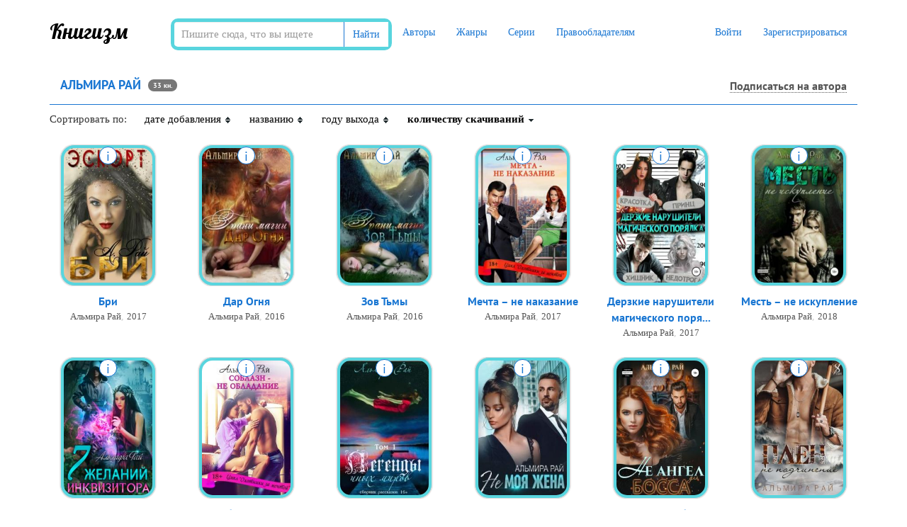

--- FILE ---
content_type: text/html; charset=UTF-8
request_url: https://knigism.online/a/680
body_size: 16197
content:
<!DOCTYPE html>
<html lang="ru">
    <head>
        <meta charset="utf-8">
        <meta http-equiv="X-UA-Compatible" content="IE=edge">
        <meta name="viewport" content="width=device-width, initial-scale=1">
                <title>Скачать книги Альмира Рай (fb2)</title>
        <meta name="description" content="Скачать книги Альмира Рай в формате fb2 бесплатно и без регистрации • Сортировка по количеству скачиваний ⇣" />
                <meta name="robots" content="all" />
                <link rel="alternate" type="application/rss+xml" title="RSS" href="https://knigism.online/rss.xml" />
        <link rel="apple-touch-icon" sizes="180x180" href="/images/apple-touch-icon.png">
        <link rel="icon" type="image/png" sizes="32x32" href="/images/favicon-32x32.png">
        <link rel="icon" type="image/png" sizes="16x16" href="/images/favicon-16x16.png">
        <link rel="manifest" href="/manifest.json">
        <link rel="mask-icon" href="/images/safari-pinned-tab.svg" color="#5bbad5">
        <meta name="theme-color" content="#ffffff">
        <link rel="stylesheet" href="/css/app.css?id=99e96f49e08c44ff707a">
                <meta name="_token" content="Pof1x0zwxNtzDJuH7gWkY2sMir9VnlYaannd1wAX" />
        <noindex>
<!-- Google tag (gtag.js) -->
<script src="https://www.googletagmanager.com/gtag/js?id=G-494FHCLF28"></script>
<script>
  window.dataLayer = window.dataLayer || [];
  function gtag(){dataLayer.push(arguments);}
  gtag('js', new Date());

  gtag('config', 'G-494FHCLF28');
</script>
<!--LiveInternet counter--><a href="https://www.liveinternet.ru/click"
target="_blank"><img id="licnt9E36" width="0" height="0" style="border:0" 
title="LiveInternet: показано число посетителей за сегодня"
src="[data-uri]"
alt=""/></a><script>(function(d,s){d.getElementById("licnt9E36").src=
"https://counter.yadro.ru/hit?t26.6;r"+escape(d.referrer)+
((typeof(s)=="undefined")?"":";s"+s.width+"*"+s.height+"*"+
(s.colorDepth?s.colorDepth:s.pixelDepth))+";u"+escape(d.URL)+
";h"+escape(d.title.substring(0,150))+";"+Math.random()})
(document,screen)</script><!--/LiveInternet-->
<!-- Yandex.Metrika counter -->
<script type="text/javascript" >
    (function(m,e,t,r,i,k,a){m[i]=m[i]||function(){(m[i].a=m[i].a||[]).push(arguments)};
        m[i].l=1*new Date();k=e.createElement(t),a=e.getElementsByTagName(t)[0],k.async=1,k.src=r,a.parentNode.insertBefore(k,a)})
    (window, document, "script", "https://mc.yandex.ru/metrika/tag.js", "ym");

    ym(78867810, "init", {
        clickmap:true,
        trackLinks:true,
        accurateTrackBounce:true,
        webvisor:true
    });
</script>
<noscript><div><img src="https://mc.yandex.ru/watch/78867810" style="position:absolute; left:-9999px;" alt="" /></div></noscript>
</noindex>        		<style>
            .phpdebugbar{
                display: none !important;
            }
            .new-pag{
                display: -webkit-box;
                display: -ms-flexbox;
                display: flex;
                -webkit-box-pack: center;
                -ms-flex-pack: center;
                justify-content: center;
            }
            .super-media{
                display: -webkit-box;
                display: -ms-flexbox;
                display: flex;
                -webkit-box-pack: center;
                -ms-flex-pack: center;
                justify-content: center;
            }
            .super-media div{
                min-width: 100px;
            }
            .super-media .media-body{
                margin-left: 30px;
            }
            .reader__np-btn{
                cursor: pointer;
                font-size: 12px;
                font-size: 1.2rem;
                text-decoration: none;
                border-radius: 2px;
                color: #555;
                padding: 8px 10px 8px 10px;
                background: #e7e6e4 url([data-uri]…P///+BmIGJAUQz/IfyYfgf0/9/aPz//zEwAwMDnCYSAwQYAMJKNe0AxWUDAAAAAElFTkSuQmCC) repeat-x;
                display: inline-block;
                border: 1px solid #5f626a;
                text-shadow: 0 0 2px #fff;
                margin: 0 3px 1px 0;
                font-family: Roboto,Trebuchet MS,Tahoma,Verdana,Arial,sans-serif;
            }

            .reader__np-btn:hover{
                background: #db6974;
                color: #fff;
                text-decoration: none;
                text-shadow: unset;
            }

            .reader__pagination__bar{
                display: -webkit-box;
                display: -ms-flexbox;
                display: flex;
                list-style-type: none;
            }

            .reader__page-item a{
                padding: 4px 8px 3px 8px;
                text-decoration: none;
                margin: 5px 3px 3px 0;
                border-radius: 2px;
                text-align: center;
                text-shadow: #f5f5f5 1px 1px;
                color: #555;
                font-size: 1.8rem;
                font-family: Roboto,Trebuchet MS,Tahoma,Verdana,Arial,sans-serif;
            }
            .reader__page-item.active a{
                background-color: #db6974;
                color: #fff !important;
                text-shadow: unset;
            }
            
            .navbar {
                background: #fff !important;
            }

            .reader__pageinput-input {
                border: 1px solid #999;
                padding: 3px 10px;
                border-radius: 10px;
                background: transparent none repeat scroll 0 0;
                background-color: #fff;
                max-width: 59px;
                font-size: 1.8rem !important;
                text-align: center;
                margin: 0;
                margin-bottom: 7px;
            }
            .new-pag {
                display: -webkit-box;
                display: -ms-flexbox;
                display: flex;
                justify-content: center;
                align-items: center;
                margin-top: 10px;
            }
            .reader__pageinput-input-btn {
                font-size: 1.8rem;
                padding-left: 7px;
                cursor: pointer;
                outline: none;
                border: none;
                background: transparent;
            }

            .newbtn-area{
            display: -webkit-box;
            display: -ms-flexbox;
            display: flex;
            -webkit-box-align: center;
                -ms-flex-align: center;
                    align-items: center;
            font-family: PT Sans,tahoma!important;
            font-size: 14px;
            margin-right: 78px;
        }
        .newbtn-area:hover{
            text-decoration: none !important;
            color: #1976d2;
        }
        .overeyebtn-class{
            display: flex;
        }
        @media  screen and (max-width: 630px) { 
            .overeyebtn-class{
                -webkit-box-orient: vertical !important;-webkit-box-direction: normal !important;-ms-flex-direction: column !important;flex-direction: column !important;
            }
            .newbtn-area{
                margin-bottom: 10px;
            }
         }
         
         .liter-text__area{
            font-size: 1.2rem;
            color: #909090;
            margin-bottom: 10px;
         }
         .liter-text__area-red{
            font-size: 1.2rem;
            color: #ff3333;
         }
		 .liter-text__area-grey{
            font-size: 1.2rem;
            color: #333;
         }
         
        .newbtn-area img{
            margin-right: 10px;
        }
        .eye-btn_area:hover .eye-btn_second{
            color: #0071bc; 
            background-color: #fff;
        }

        .eye-btn_area:hover .eye-btn_second__popular{
            color: #0071bc;
            background-color: #fff;
        }

        .eye-btn_area:hover{
            text-decoration: none !important;
        }
        .eye-btn_first{
            background-color: #1976d2;
            border-top-left-radius: 5px;
            border-bottom-left-radius: 5px;
            width: 40px;
            height: 40px;
            border-right: 1px solid #015f9e;
            display: -webkit-box;
            display: -ms-flexbox;
            display: flex;
            -webkit-box-pack: center;
                -ms-flex-pack: center;
                    justify-content: center;
            -webkit-box-align: center;
                -ms-flex-align: center;
                    align-items: center;
            border-top: 1px solid #1976d2;
            border-bottom: 1px solid #1976d2;
        }
        .eye-btn_first__popular{
            background-color: #1976d2;
            border-top-left-radius: 5px;
            border-bottom-left-radius: 5px;
            width: 50px;
            height: 40px;
            border-right: 1px solid #015f9e;
            display: -webkit-box;
            display: -ms-flexbox;
            display: flex;
            -webkit-box-pack: center;
                -ms-flex-pack: center;
                    justify-content: center;
            -webkit-box-align: center;
                -ms-flex-align: center;
                    align-items: center;
            border-top: 1px solid #1976d2;
            border-bottom: 1px solid #1976d2;
        }

        .eye-btn_second{
            background-color: #1976d2;
            border-top-right-radius: 5px;
            border-bottom-right-radius: 5px;
            border: 1px solid #1976d2;
            width: 180px;
            height: 40px;
            border-right: 1px solid #137d13;
            display: -webkit-box;
            display: -ms-flexbox;
            display: flex;
            text-decoration: none;
            -webkit-box-pack: center;
                -ms-flex-pack: center;
                    justify-content: center;
            -webkit-box-align: center;
                -ms-flex-align: center;
                    align-items: center;
            /* color: #1f991f; */
            color: #fff;
            
            font-family: PT Sans,tahoma!important;
            font-size: 14px;
        }

        .eye-btn_second__popular{
            background-color: #1976d2;
            border-top-right-radius: 5px;
            border-bottom-right-radius: 5px;
            border: 1px solid #1976d2;
            width: 100%;
            height: 40px;
            border-right: 1px solid #1976d2;
            display: -webkit-box;
            display: -ms-flexbox;
            display: flex;
            text-decoration: none;
            -webkit-box-pack: center;
                -ms-flex-pack: center;
                    justify-content: center;
            -webkit-box-align: center;
                -ms-flex-align: center;
                    align-items: center;
            /* color: #1f991f; */
            color: #fff;
            
            font-family: PT Sans,tahoma!important;
            font-size: 14px;
        }

        .eye-btn_second span{
            text-decoration: none;
        }
        .eye-btn_area{
            display: -webkit-box;
            display: -ms-flexbox;
            display: flex;
        }
            
        </style>
        <script type="text/javascript" src="https://knigism.online/js/sticky-sidebar.min.js"></script>
    </head>
    <div class="only-desktop">

    </div>
    <body class="page-home">
        <div id="app">
            <nav class="navbar navbar-top">
    <div class="container">
        <div class="navbar-header">
            <button type="button" class="navbar-toggle collapsed" data-toggle="collapse" data-target="#app-navbar-collapse">
                <span class="sr-only">Меню</span>
                <span class="icon-bar"></span>
                <span class="icon-bar"></span>
                <span class="icon-bar"></span>
            </button>

            <div class="logo-container">
                <a class="logo" title="Книгизм - библиотека fb2 книг" href="https://knigism.online" rel="home">Книгизм</a>
            </div>
        </div>
		<form method="get" action="/" class="main-search navbar-form navbar-left">
                    <div class="form-group">
                        <div class="input-group">
                            <input type="text" class="form-control" name="q" autocomplete="off" placeholder="Пишите сюда, что вы ищете" value="">
                            <span class="input-group-btn">
                            <button type="submit" class="btn btn-default">Найти</button>
                        </span>
                        </div>	
                    </div>
                </form>
        <div class="collapse navbar-collapse" id="app-navbar-collapse">
            <ul class="nav navbar-nav">
                <li ><a href="https://knigism.online/authors">Авторы</a></li>
                <li ><a href="https://knigism.online/genres">Жанры</a></li>
                <li ><a href="https://knigism.online/series">Серии</a></li>
                <li ><a href="https://knigism.online/page/right-holders">Правообладателям</a></li>
            </ul>
            <ul class="nav navbar-nav navbar-right">
				
                                    <li><a href="https://knigism.online/login" rel= "noindex nofollow">Войти</a></li>
                    <li><a href="https://knigism.online/register" rel= "noindex nofollow">Зарегистрироваться</a></li>
				
                            </ul>
        </div>
    </div>
</nav>
    <div class="container">
<!-- Yandex.RTB R-A-2310745-11 -->
<div id="yandex_rtb_R-A-2310745-11"></div>
<script>window.yaContextCb.push(()=>{
  Ya.Context.AdvManager.render({
    renderTo: 'yandex_rtb_R-A-2310745-11',
    blockId: 'R-A-2310745-11'
  })
})</script>
</div>

            <div class="container main">
                            
                <div class="row grid ">
        
        <div class="col-lg-12">
            <div class="header">
                <h1>Альмира Рай</h1>
                <span class="badge books-number">33 кн.</span>
                                                            <noindex><a href="https://knigism.online/login" class="author-follow-control" title="Подписаться на автора" rel="nofollow"><i class="fa fa-star-o hidden-lg"></i><span class="hidden-sm hidden-xs">Подписаться на автора</span></a></noindex>
                                                                    </div>
        </div>
                <div class="row">
            <div class="col-sm-12 sorting">
                <div>Сортировать по:</div>
                <div >
                                        <a title="Сортировать книги по дате добавления" href="https://knigism.online/a/680?order_type=ASC&order_field=date">
                        дате добавления
                        <div class="dir">
                            <img src="/images/tbl_sort_bg.gif">
                        </div>
                    </a>
                </div>
                <div >
                                        <a title="Сортировать книги по названию" href="https://knigism.online/a/680?order_type=ASC&order_field=title">
                        названию
                        <div class="dir">
                            <img src="/images/tbl_sort_bg.gif">
                        </div>
                    </a>
                </div>
                <div >
                                        <a title="Сортировать книги по году выхода" href="https://knigism.online/a/680?order_type=ASC&order_field=year">
                        году выхода
                        <div class="dir">
                            <img src="/images/tbl_sort_bg.gif">
                        </div>
                    </a>
                </div>
                <div class="active">
                                        <a title="Сортировать книги по количеству скачиваний" href="https://knigism.online/a/680?order_type=ASC&order_field=downloads">
                        количеству скачиваний
                        <div class="dir">
                            <img src="/images/tbl_sort_asc.gif">
                        </div>
                    </a>
                </div>
            </div>
        </div>
                                <div class="col-lg-2 col-sm-3 col-ms-4 col-xs-6 item text-center">
            <div class="cover-container">
    <a class="download" id="link-303097" href="https://knigism.online/view/303097" title="Скачать Бри">
        <img class="cover img-thumbnail " data-original="https://knigism.online/covers/e3/18/303097_200x300.jpg" src="https://knigism.online/covers/e3/18/303097_200x300.jpg" title="Бри" alt="Бри" style="display: inline;">
    </a>
    <div class="info hidden-xs" data-id="303097">i</div>
</div>

<a class="book-link" href="https://knigism.online/view/303097" title="Бри">Бри</a>

    <div class="object-information text-center">
        <a title="Книги Альмира Рай" href="https://knigism.online/a/680">Альмира Рай</a>, <a href="https://knigism.online/y/2017" title="Скачать книги 2017 года">2017</a>
    </div>
<div class="hidden" id="description-303097">
<div style="display: flex; flex-direction: column;">
        <div class="object-popup-title">
            <a href="/view/303097" title="Бри">Бри</a>
        </div>
</div>

    <div class="object-popup-content">
        <div class="object-popup-left">
            <div class="popup-inner">
                <div class="object-popup-description">
                     Брианна Круз привыкла попадать в неприятности. Многие назовут ее отчаянной, другие — глупой. А как еще выжить на Турине, не имея дома и семьи? Жить по правилам или постоянно нарушать их — тонкая грань. И однажды она ее перешагнула. Но вместо наказания ей выпал шанс стать одной из избранных — попасть в элитную спецкоманду особого реагирования Турины — Э.С.К.О.Р.Т. Теперь Брианне нужно доказать, что она способна на большее. Себе. Всем остальным. И ему… командиру подготовительной группы.  Бри....
                </div>
                <table class="object-popup-info">
                    <tr><td>Автор</td><td><a title="Книги Альмира Рай" href="https://knigism.online/a/680">Альмира Рай</a></td></tr>                    <tr><td>Жанр</td><td><a href="https://knigism.online/g/8" title="Книги жанра Социально-психологическая фантастика">Социально-психологическая фантастика</a>, <a href="https://knigism.online/g/10" title="Книги жанра Современные любовные романы">Современные любовные романы</a>, <a href="https://knigism.online/g/107" title="Книги жанра Остросюжетные любовные романы">Остросюжетные любовные романы</a></td></tr>                    <tr><td>Год</td><td><a href="/y/2017" title="Книги 2017 года">2017</a></td></tr>                </table>
            </div>
        </div>
    </div>
</div>
        </div>
                        <div class="col-lg-2 col-sm-3 col-ms-4 col-xs-6 item text-center">
            <div class="cover-container">
    <a class="download" id="link-12929" href="https://knigism.online/view/12929" title="Скачать Дар Огня">
        <img class="cover img-thumbnail " data-original="https://knigism.online/covers/0a/c2/12929_200x300.jpg" src="https://knigism.online/covers/0a/c2/12929_200x300.jpg" title="Дар Огня" alt="Дар Огня" style="display: inline;">
    </a>
    <div class="info hidden-xs" data-id="12929">i</div>
</div>

<a class="book-link" href="https://knigism.online/view/12929" title="Дар Огня">Дар Огня</a>

    <div class="object-information text-center">
        <a title="Книги Альмира Рай" href="https://knigism.online/a/680">Альмира Рай</a>, <a href="https://knigism.online/y/2016" title="Скачать книги 2016 года">2016</a>
    </div>
<div class="hidden" id="description-12929">
<div style="display: flex; flex-direction: column;">
        <div class="object-popup-title">
            <a href="/view/12929" title="Дар Огня">Дар Огня</a>
        </div>
</div>

    <div class="object-popup-content">
        <div class="object-popup-left">
            <div class="popup-inner">
                <div class="object-popup-description">
                     Не скажу, что в моем мире плохо жилось. Ну да, мне почти тридцать, детей нет, работа низкооплачиваемая, живу с ворчливой мамой, потому что замуж никто не берет. Но я ведь оптимистка! Так что нет, на судьбу жаловаться не буду. Даже после того, как, нырнув в озеро, очутилась черт знает где. Даже тогда, когда тот самый черт подсказал, что я в каком-то Огненном королевстве. Даже сейчас, когда меня ведут к какому-то королю Фатулу. Зачем ведут? Ой! Кажется, пора паниковать!  Вторая книга серии «Грани...
                </div>
                <table class="object-popup-info">
                    <tr><td>Автор</td><td><a title="Книги Альмира Рай" href="https://knigism.online/a/680">Альмира Рай</a></td></tr>                    <tr><td>Жанр</td><td><a href="https://knigism.online/g/2" title="Книги жанра Любовное фэнтези">Любовное фэнтези</a>, <a href="https://knigism.online/g/23" title="Книги жанра Самиздат, сетевая литература">Самиздат, сетевая литература</a></td></tr>                    <tr><td>Год</td><td><a href="/y/2016" title="Книги 2016 года">2016</a></td></tr>                </table>
            </div>
        </div>
    </div>
</div>
        </div>
                        <div class="col-lg-2 col-sm-3 col-ms-4 col-xs-6 item text-center">
            <div class="cover-container">
    <a class="download" id="link-13925" href="https://knigism.online/view/13925" title="Скачать Зов Тьмы">
        <img class="cover img-thumbnail " data-original="https://knigism.online/covers/e7/f9/13925_200x300.jpg" src="https://knigism.online/covers/e7/f9/13925_200x300.jpg" title="Зов Тьмы" alt="Зов Тьмы" style="display: inline;">
    </a>
    <div class="info hidden-xs" data-id="13925">i</div>
</div>

<a class="book-link" href="https://knigism.online/view/13925" title="Зов Тьмы">Зов Тьмы</a>

    <div class="object-information text-center">
        <a title="Книги Альмира Рай" href="https://knigism.online/a/680">Альмира Рай</a>, <a href="https://knigism.online/y/2016" title="Скачать книги 2016 года">2016</a>
    </div>
<div class="hidden" id="description-13925">
<div style="display: flex; flex-direction: column;">
        <div class="object-popup-title">
            <a href="/view/13925" title="Зов Тьмы">Зов Тьмы</a>
        </div>
</div>

    <div class="object-popup-content">
        <div class="object-popup-left">
            <div class="popup-inner">
                <div class="object-popup-description">
                     Я всегда чувствовала себя одинокой и никому не нужной. Всего в семнадцать познала горечь потери близких и не видела радужных перспектив в будущем. Эх, не сиделось мне на месте, приключений захотелось… Вот вы бы шагнули в портал, ведущий в другой мир? Мало того, что там живут самые необычные существа, есть магия, так еще нужно было влипнуть в историю с древним артефактом. А захотели бы вы вернуться обратно? Я — нет. Да, здесь опасности, враги и полно тайн. Но и награда достойная: новый дом,...
                </div>
                <table class="object-popup-info">
                    <tr><td>Автор</td><td><a title="Книги Альмира Рай" href="https://knigism.online/a/680">Альмира Рай</a></td></tr>                    <tr><td>Жанр</td><td><a href="https://knigism.online/g/2" title="Книги жанра Любовное фэнтези">Любовное фэнтези</a>, <a href="https://knigism.online/g/11" title="Книги жанра Альтернативная история, попаданцы">Альтернативная история, попаданцы</a>, <a href="https://knigism.online/g/23" title="Книги жанра Самиздат, сетевая литература">Самиздат, сетевая литература</a></td></tr>                    <tr><td>Год</td><td><a href="/y/2016" title="Книги 2016 года">2016</a></td></tr>                </table>
            </div>
        </div>
    </div>
</div>
        </div>
                        <div class="col-lg-2 col-sm-3 col-ms-4 col-xs-6 item text-center">
            <div class="cover-container">
    <a class="download" id="link-288719" href="https://knigism.online/view/288719" title="Скачать Мечта – не наказание">
        <img class="cover img-thumbnail " data-original="https://knigism.online/covers/36/95/288719_200x300.jpg" src="https://knigism.online/covers/36/95/288719_200x300.jpg" title="Мечта – не наказание" alt="Мечта – не наказание" style="display: inline;">
    </a>
    <div class="info hidden-xs" data-id="288719">i</div>
</div>

<a class="book-link" href="https://knigism.online/view/288719" title="Мечта – не наказание">Мечта – не наказание</a>

    <div class="object-information text-center">
        <a title="Книги Альмира Рай" href="https://knigism.online/a/680">Альмира Рай</a>, <a href="https://knigism.online/y/2017" title="Скачать книги 2017 года">2017</a>
    </div>
<div class="hidden" id="description-288719">
<div style="display: flex; flex-direction: column;">
        <div class="object-popup-title">
            <a href="/view/288719" title="Мечта – не наказание">Мечта – не наказание</a>
        </div>
</div>

    <div class="object-popup-content">
        <div class="object-popup-left">
            <div class="popup-inner">
                <div class="object-popup-description">
                     Первое – устройтесь на работу вашей мечты, чтобы не возникло преждевременного желания уволиться. Второе – в первый рабочий день сломайте боссу нос. Примечание: возможны другие варианты крупного вредительства. Третье – прикиньтесь кокеткой, чтобы ослабить его бдительность. Четвертое – когда выполнен пункт третий, и босс дезориентирован, соблазните его в лифте или другом маленьком замкнутом помещении. Не забудьте также пометить рабочий стол в его кабинете. Пятое – закатите боссу скандал, чтобы...
                </div>
                <table class="object-popup-info">
                    <tr><td>Автор</td><td><a title="Книги Альмира Рай" href="https://knigism.online/a/680">Альмира Рай</a></td></tr>                    <tr><td>Жанр</td><td><a href="https://knigism.online/g/2" title="Книги жанра Любовное фэнтези">Любовное фэнтези</a>, <a href="https://knigism.online/g/23" title="Книги жанра Самиздат, сетевая литература">Самиздат, сетевая литература</a></td></tr>                    <tr><td>Год</td><td><a href="/y/2017" title="Книги 2017 года">2017</a></td></tr>                </table>
            </div>
        </div>
    </div>
</div>
        </div>
                        <div class="col-lg-2 col-sm-3 col-ms-4 col-xs-6 item text-center">
            <div class="cover-container">
    <a class="download" id="link-295985" href="https://knigism.online/view/295985" title="Скачать Дерзкие нарушители магического порядка">
        <img class="cover img-thumbnail " data-original="https://knigism.online/covers/77/e5/295985_200x300.jpg" src="https://knigism.online/covers/77/e5/295985_200x300.jpg" title="Дерзкие нарушители магического порядка" alt="Дерзкие нарушители магического порядка" style="display: inline;">
    </a>
    <div class="info hidden-xs" data-id="295985">i</div>
</div>

<a class="book-link" href="https://knigism.online/view/295985" title="Дерзкие нарушители магического порядка">Дерзкие нарушители магического поря...</a>

    <div class="object-information text-center">
        <a title="Книги Альмира Рай" href="https://knigism.online/a/680">Альмира Рай</a>, <a href="https://knigism.online/y/2017" title="Скачать книги 2017 года">2017</a>
    </div>
<div class="hidden" id="description-295985">
<div style="display: flex; flex-direction: column;">
        <div class="object-popup-title">
            <a href="/view/295985" title="Дерзкие нарушители магического порядка">Дерзкие нарушители магического порядка</a>
        </div>
</div>

    <div class="object-popup-content">
        <div class="object-popup-left">
            <div class="popup-inner">
                <div class="object-popup-description">
                     С детства мне твердили, что плохие демоницы попадают в чистилище. Я выросла и решила проверить! А оказавшись в колонии строгого режима, поняла одно — нужно бежать! Смертельные ловушки Заколдованного леса не так страшны, как серые будни среди феечек-дебоширок и драконов-террористов. Здесь и принц демонов, мятежник во втором колене, отбывает срок. Ему, к слову, место вовсе не приглянулось. А когда он план побега разработал, да подкоп организовал, решила я брать его с собой! Уж какие сюрпризы ни...
                </div>
                <table class="object-popup-info">
                    <tr><td>Автор</td><td><a title="Книги Альмира Рай" href="https://knigism.online/a/680">Альмира Рай</a></td></tr>                    <tr><td>Жанр</td><td><a href="https://knigism.online/g/2" title="Книги жанра Любовное фэнтези">Любовное фэнтези</a>, <a href="https://knigism.online/g/36" title="Книги жанра Юмористическая фантастика">Юмористическая фантастика</a>, <a href="https://knigism.online/g/78" title="Книги жанра Приключения">Приключения</a></td></tr>                    <tr><td>Год</td><td><a href="/y/2017" title="Книги 2017 года">2017</a></td></tr>                </table>
            </div>
        </div>
    </div>
</div>
        </div>
                        <div class="col-lg-2 col-sm-3 col-ms-4 col-xs-6 item text-center">
            <div class="cover-container">
    <a class="download" id="link-298288" href="https://knigism.online/view/298288" title="Скачать Месть – не искупление">
        <img class="cover img-thumbnail " data-original="https://knigism.online/covers/fc/ca/298288_200x300.jpg" src="https://knigism.online/covers/fc/ca/298288_200x300.jpg" title="Месть – не искупление" alt="Месть – не искупление" style="display: inline;">
    </a>
    <div class="info hidden-xs" data-id="298288">i</div>
</div>

<a class="book-link" href="https://knigism.online/view/298288" title="Месть – не искупление">Месть – не искупление</a>

    <div class="object-information text-center">
        <a title="Книги Альмира Рай" href="https://knigism.online/a/680">Альмира Рай</a>, <a href="https://knigism.online/y/2018" title="Скачать книги 2018 года">2018</a>
    </div>
<div class="hidden" id="description-298288">
<div style="display: flex; flex-direction: column;">
        <div class="object-popup-title">
            <a href="/view/298288" title="Месть – не искупление">Месть – не искупление</a>
        </div>
</div>

    <div class="object-popup-content">
        <div class="object-popup-left">
            <div class="popup-inner">
                <div class="object-popup-description">
                     Дар ведьмы — божественная сила, посланная в этот мир самой Первозданной. С рождения я храню и почитаю ее, как святыню святынь. Все знают, что Блэр Бенар неприкосновенна, непревзойденна, несокрушима, не… А это еще кто? Что значит — я теперь твоя? Лапы прочь! Какая еще пара? Это я-то? Эй, поставь меня на место. Неприкоснове-е-енная я! Слышь, оборотень? Ты вообще понял, с кем связался? Ах, тебя не волнует? Это ты зря-я-я-я. Я же тебе жизни не дам. Все, это война! Испугался, да? Нет уж! Поздно! Мы,...
                </div>
                <table class="object-popup-info">
                    <tr><td>Автор</td><td><a title="Книги Альмира Рай" href="https://knigism.online/a/680">Альмира Рай</a></td></tr>                    <tr><td>Жанр</td><td><a href="https://knigism.online/g/2" title="Книги жанра Любовное фэнтези">Любовное фэнтези</a>, <a href="https://knigism.online/g/3" title="Книги жанра Фэнтези">Фэнтези</a>, <a href="https://knigism.online/g/4" title="Книги жанра Городское фэнтези">Городское фэнтези</a></td></tr>                    <tr><td>Год</td><td><a href="/y/2018" title="Книги 2018 года">2018</a></td></tr>                </table>
            </div>
        </div>
    </div>
</div>
        </div>
                        <div class="col-lg-2 col-sm-3 col-ms-4 col-xs-6 item text-center">
            <div class="cover-container">
    <a class="download" id="link-995113" href="https://knigism.online/view/995113" title="Скачать Семь желаний инквизитора">
        <img class="cover img-thumbnail " data-original="https://knigism.online/covers/c9/2e/995113_200x300.jpg" src="https://knigism.online/covers/c9/2e/995113_200x300.jpg" title="Семь желаний инквизитора" alt="Семь желаний инквизитора" style="display: inline;">
    </a>
    <div class="info hidden-xs" data-id="995113">i</div>
</div>

<a class="book-link" href="https://knigism.online/view/995113" title="Семь желаний инквизитора">Семь желаний инквизитора</a>

    <div class="object-information text-center">
        <a title="Книги Альмира Рай" href="https://knigism.online/a/680">Альмира Рай</a>, <a href="https://knigism.online/y/2021" title="Скачать книги 2021 года">2021</a>
    </div>
<div class="hidden" id="description-995113">
<div style="display: flex; flex-direction: column;">
        <div class="object-popup-title">
            <a href="/view/995113" title="Семь желаний инквизитора">Семь желаний инквизитора</a>
        </div>
</div>

    <div class="object-popup-content">
        <div class="object-popup-left">
            <div class="popup-inner">
                <div class="object-popup-description">
                    Каждый год в канун Проклятой ночи в месте, где никогда не ступала нога человека, распускается волшебный цветок. Он исполняет семь заветных желаний, и заполучить его мечтают все, хоть и не все верят в существование этого чуда. Верховный инквизитор королевства - верит. Он даже нашел его! Вот только прикоснуться не может, для этого ему нужна избранная ведьма. Ему нужна я.

И пока у него моя семья, я буду играть в эту игру.
                </div>
                <table class="object-popup-info">
                    <tr><td>Автор</td><td><a title="Книги Альмира Рай" href="https://knigism.online/a/680">Альмира Рай</a></td></tr>                    <tr><td>Жанр</td><td><a href="https://knigism.online/g/2" title="Книги жанра Любовное фэнтези">Любовное фэнтези</a>, <a href="https://knigism.online/g/23" title="Книги жанра Самиздат, сетевая литература">Самиздат, сетевая литература</a></td></tr>                    <tr><td>Год</td><td><a href="/y/2021" title="Книги 2021 года">2021</a></td></tr>                </table>
            </div>
        </div>
    </div>
</div>
        </div>
                        <div class="col-lg-2 col-sm-3 col-ms-4 col-xs-6 item text-center">
            <div class="cover-container">
    <a class="download" id="link-185072" href="https://knigism.online/view/185072" title="Скачать Соблазн – не обладание">
        <img class="cover img-thumbnail " data-original="https://knigism.online/covers/2b/7e/185072_200x300.jpg" src="https://knigism.online/covers/2b/7e/185072_200x300.jpg" title="Соблазн – не обладание" alt="Соблазн – не обладание" style="display: inline;">
    </a>
    <div class="info hidden-xs" data-id="185072">i</div>
</div>

<a class="book-link" href="https://knigism.online/view/185072" title="Соблазн – не обладание">Соблазн – не обладание</a>

    <div class="object-information text-center">
        <a title="Книги Альмира Рай" href="https://knigism.online/a/680">Альмира Рай</a>, <a href="https://knigism.online/y/2017" title="Скачать книги 2017 года">2017</a>
    </div>
<div class="hidden" id="description-185072">
<div style="display: flex; flex-direction: column;">
        <div class="object-popup-title">
            <a href="/view/185072" title="Соблазн – не обладание">Соблазн – не обладание</a>
        </div>
</div>

    <div class="object-popup-content">
        <div class="object-popup-left">
            <div class="popup-inner">
                <div class="object-popup-description">
                     Руководство по эксплуатации самого горячего парня универа. Первое — увидев на горизонте горячего парня, бросьте ему вызов своим безразличием. Второе — яростно спорьте с ним при каждой возможности, подогревая его азарт. Третье — уступите горячему парню, позвольте ему вас немножко соблазнить. Четвертое — напроситесь к объекту желания в гости. Как показывает практика, на своей территории субъекты безгранично распущены. Пятое — доведите его до предела, начните сами его соблазнять! Осторожно! В...
                </div>
                <table class="object-popup-info">
                    <tr><td>Автор</td><td><a title="Книги Альмира Рай" href="https://knigism.online/a/680">Альмира Рай</a></td></tr>                    <tr><td>Жанр</td><td><a href="https://knigism.online/g/2" title="Книги жанра Любовное фэнтези">Любовное фэнтези</a>, <a href="https://knigism.online/g/21" title="Книги жанра Эротическая литература">Эротическая литература</a></td></tr>                    <tr><td>Год</td><td><a href="/y/2017" title="Книги 2017 года">2017</a></td></tr>                </table>
            </div>
        </div>
    </div>
</div>
        </div>
                        <div class="col-lg-2 col-sm-3 col-ms-4 col-xs-6 item text-center">
            <div class="cover-container">
    <a class="download" id="link-296094" href="https://knigism.online/view/296094" title="Скачать Легенды иных миров">
        <img class="cover img-thumbnail " data-original="https://knigism.online/covers/44/fb/296094_200x300.jpg" src="https://knigism.online/covers/44/fb/296094_200x300.jpg" title="Легенды иных миров" alt="Легенды иных миров" style="display: inline;">
    </a>
    <div class="info hidden-xs" data-id="296094">i</div>
</div>

<a class="book-link" href="https://knigism.online/view/296094" title="Легенды иных миров">Легенды иных миров</a>

    <div class="object-information text-center">
        <a title="Книги Альмира Рай" href="https://knigism.online/a/680">Альмира Рай</a>
    </div>
<div class="hidden" id="description-296094">
<div style="display: flex; flex-direction: column;">
        <div class="object-popup-title">
            <a href="/view/296094" title="Легенды иных миров">Легенды иных миров</a>
        </div>
</div>

    <div class="object-popup-content">
        <div class="object-popup-left">
            <div class="popup-inner">
                <div class="object-popup-description">
                    Сборник рассказов 16+. Том 1. Все они совершенно разные, могут быть иные расы, миры, &quot;взрослые&quot; сцены, жестокость и даже отсутствие ХЭ. Стили изложения также будут различаться. Возможен СЛР, фанфики, а также рассказы-бонусы из миров существующих циклов: Охотники за мечтой, ЭСКОРТ, Грани магии, Строгий режим любви.В общем, это порыв моей фантазии!
                </div>
                <table class="object-popup-info">
                    <tr><td>Автор</td><td><a title="Книги Альмира Рай" href="https://knigism.online/a/680">Альмира Рай</a></td></tr>                    <tr><td>Жанр</td><td><a href="https://knigism.online/g/2" title="Книги жанра Любовное фэнтези">Любовное фэнтези</a>, <a href="https://knigism.online/g/23" title="Книги жанра Самиздат, сетевая литература">Самиздат, сетевая литература</a></td></tr>                                    </table>
            </div>
        </div>
    </div>
</div>
        </div>
                        <div class="col-lg-2 col-sm-3 col-ms-4 col-xs-6 item text-center">
            <div class="cover-container">
    <a class="download" id="link-342389" href="https://knigism.online/view/342389" title="Скачать Не моя жена">
        <img class="cover img-thumbnail " data-original="https://knigism.online/covers/d7/ca/342389_200x300.jpg" src="https://knigism.online/covers/d7/ca/342389_200x300.jpg" title="Не моя жена" alt="Не моя жена" style="display: inline;">
    </a>
    <div class="info hidden-xs" data-id="342389">i</div>
</div>

<a class="book-link" href="https://knigism.online/view/342389" title="Не моя жена">Не моя жена</a>

    <div class="object-information text-center">
        <a title="Книги Альмира Рай" href="https://knigism.online/a/680">Альмира Рай</a>
    </div>
<div class="hidden" id="description-342389">
<div style="display: flex; flex-direction: column;">
        <div class="object-popup-title">
            <a href="/view/342389" title="Не моя жена">Не моя жена</a>
        </div>
</div>

    <div class="object-popup-content">
        <div class="object-popup-left">
            <div class="popup-inner">
                <div class="object-popup-description">
                    
                </div>
                <table class="object-popup-info">
                    <tr><td>Автор</td><td><a title="Книги Альмира Рай" href="https://knigism.online/a/680">Альмира Рай</a></td></tr>                    <tr><td>Жанр</td><td><a href="https://knigism.online/g/10" title="Книги жанра Современные любовные романы">Современные любовные романы</a></td></tr>                                    </table>
            </div>
        </div>
    </div>
</div>
        </div>
                        <div class="col-lg-2 col-sm-3 col-ms-4 col-xs-6 item text-center">
            <div class="cover-container">
    <a class="download" id="link-330216" href="https://knigism.online/view/330216" title="Скачать Не ангел для босса">
        <img class="cover img-thumbnail " data-original="https://knigism.online/covers/1a/6e/330216_200x300.jpg" src="https://knigism.online/covers/1a/6e/330216_200x300.jpg" title="Не ангел для босса" alt="Не ангел для босса" style="display: inline;">
    </a>
    <div class="info hidden-xs" data-id="330216">i</div>
</div>

<a class="book-link" href="https://knigism.online/view/330216" title="Не ангел для босса">Не ангел для босса</a>

    <div class="object-information text-center">
        <a title="Книги Альмира Рай" href="https://knigism.online/a/680">Альмира Рай</a>, <a href="https://knigism.online/y/2020" title="Скачать книги 2020 года">2020</a>
    </div>
<div class="hidden" id="description-330216">
<div style="display: flex; flex-direction: column;">
        <div class="object-popup-title">
            <a href="/view/330216" title="Не ангел для босса">Не ангел для босса</a>
        </div>
</div>

    <div class="object-popup-content">
        <div class="object-popup-left">
            <div class="popup-inner">
                <div class="object-popup-description">
                    Устроиться на работу мечты у одного из самых влиятельных бизнесменов города оказалось легче, чем я думала. Одна маленькая невинная ложь, и должность личной помощницы у меня в кармане. Я получила доступ к важной информации и к самому опасному мужчине, которого встречала в своей жизни. Казалось, слишком просто, чтобы быть правдой. Действительно, слишком… И кошка стала мышкой. Содержит нецензурную брань.
                </div>
                <table class="object-popup-info">
                    <tr><td>Автор</td><td><a title="Книги Альмира Рай" href="https://knigism.online/a/680">Альмира Рай</a></td></tr>                    <tr><td>Жанр</td><td><a href="https://knigism.online/g/10" title="Книги жанра Современные любовные романы">Современные любовные романы</a>, <a href="https://knigism.online/g/21" title="Книги жанра Эротическая литература">Эротическая литература</a>, <a href="https://knigism.online/g/107" title="Книги жанра Остросюжетные любовные романы">Остросюжетные любовные романы</a></td></tr>                    <tr><td>Год</td><td><a href="/y/2020" title="Книги 2020 года">2020</a></td></tr>                </table>
            </div>
        </div>
    </div>
</div>
        </div>
                                <div class="col-lg-2 col-sm-3 col-ms-4 col-xs-6 item text-center">
            <div class="cover-container">
    <a class="download" id="link-354605" href="https://knigism.online/view/354605" title="Скачать Плен – не подчинение">
        <img class="cover img-thumbnail " data-original="https://knigism.online/covers/48/fe/354605_200x300.jpg" src="https://knigism.online/covers/48/fe/354605_200x300.jpg" title="Плен – не подчинение" alt="Плен – не подчинение" style="display: inline;">
    </a>
    <div class="info hidden-xs" data-id="354605">i</div>
</div>

<a class="book-link" href="https://knigism.online/view/354605" title="Плен – не подчинение">Плен – не подчинение</a>

    <div class="object-information text-center">
        <a title="Книги Альмира Рай" href="https://knigism.online/a/680">Альмира Рай</a>
    </div>
<div class="hidden" id="description-354605">
<div style="display: flex; flex-direction: column;">
        <div class="object-popup-title">
            <a href="/view/354605" title="Плен – не подчинение">Плен – не подчинение</a>
        </div>
</div>

    <div class="object-popup-content">
        <div class="object-popup-left">
            <div class="popup-inner">
                <div class="object-popup-description">
                     — Если хочешь остаться, придется спать со мной, — прозвучало грубо, дерзко, вызывающе. Как приговор. Без единого сомнения, что именно он имеет в виду под словом «спать». Мы ведь знаем друг друга от силы десять минут.  — Прости, что?  Вопрос риторический. Но мужчина ответил. Сидя на корточках у камина, он застыл с поленом в руке и окинул меня жестким взглядом. Жестким, но похотливым. Каким-то звериным, опасным, доводящим до ужаса и холодка по спине.  — Спать, — повторил громче и кивнул на...
                </div>
                <table class="object-popup-info">
                    <tr><td>Автор</td><td><a title="Книги Альмира Рай" href="https://knigism.online/a/680">Альмира Рай</a></td></tr>                    <tr><td>Жанр</td><td><a href="https://knigism.online/g/2" title="Книги жанра Любовное фэнтези">Любовное фэнтези</a></td></tr>                                    </table>
            </div>
        </div>
    </div>
</div>
        </div>
                        <div class="col-lg-2 col-sm-3 col-ms-4 col-xs-6 item text-center">
            <div class="cover-container">
    <a class="download" id="link-331380" href="https://knigism.online/view/331380" title="Скачать Академия залетных невест">
        <img class="cover img-thumbnail " data-original="https://knigism.online/covers/0f/80/331380_200x300.jpg" src="https://knigism.online/covers/0f/80/331380_200x300.jpg" title="Академия залетных невест" alt="Академия залетных невест" style="display: inline;">
    </a>
    <div class="info hidden-xs" data-id="331380">i</div>
</div>

<a class="book-link" href="https://knigism.online/view/331380" title="Академия залетных невест">Академия залетных невест</a>

    <div class="object-information text-center">
        <a title="Книги Альмира Рай" href="https://knigism.online/a/680">Альмира Рай</a>, <a href="https://knigism.online/y/2020" title="Скачать книги 2020 года">2020</a>
    </div>
<div class="hidden" id="description-331380">
<div style="display: flex; flex-direction: column;">
        <div class="object-popup-title">
            <a href="/view/331380" title="Академия залетных невест">Академия залетных невест</a>
        </div>
</div>

    <div class="object-popup-content">
        <div class="object-popup-left">
            <div class="popup-inner">
                <div class="object-popup-description">
                     Как часто вас мучают сны эротического характера? Если с завидной регулярностью, пора задуматься о причинах и следствиях. А что, если сны – это обратная реальность? И засыпая в нашем мире, мы просыпаемся в ином? Если так, тогда кто ОН, этот дерзкий наглец с размытым лицом и татуировкой дракона на мощной груди? Я рискнула и пошла за ним. И вот… Теперь я студентка магической академии, да к тому же невеста таинственного призванного, а все вокруг утверждают, что скоро у нас появится наследник, и мы...
                </div>
                <table class="object-popup-info">
                    <tr><td>Автор</td><td><a title="Книги Альмира Рай" href="https://knigism.online/a/680">Альмира Рай</a></td></tr>                    <tr><td>Жанр</td><td><a href="https://knigism.online/g/2" title="Книги жанра Любовное фэнтези">Любовное фэнтези</a>, <a href="https://knigism.online/g/3" title="Книги жанра Фэнтези">Фэнтези</a></td></tr>                    <tr><td>Год</td><td><a href="/y/2020" title="Книги 2020 года">2020</a></td></tr>                </table>
            </div>
        </div>
    </div>
</div>
        </div>
                        <div class="col-lg-2 col-sm-3 col-ms-4 col-xs-6 item text-center">
            <div class="cover-container">
    <a class="download" id="link-312847" href="https://knigism.online/view/312847" title="Скачать Невеста горного лорда">
        <img class="cover img-thumbnail " data-original="https://knigism.online/covers/36/87/312847_200x300.jpg" src="https://knigism.online/covers/36/87/312847_200x300.jpg" title="Невеста горного лорда" alt="Невеста горного лорда" style="display: inline;">
    </a>
    <div class="info hidden-xs" data-id="312847">i</div>
</div>

<a class="book-link" href="https://knigism.online/view/312847" title="Невеста горного лорда">Невеста горного лорда</a>

    <div class="object-information text-center">
        <a title="Книги Альмира Рай" href="https://knigism.online/a/680">Альмира Рай</a>, <a href="https://knigism.online/y/2019" title="Скачать книги 2019 года">2019</a>
    </div>
<div class="hidden" id="description-312847">
<div style="display: flex; flex-direction: column;">
        <div class="object-popup-title">
            <a href="/view/312847" title="Невеста горного лорда">Невеста горного лорда</a>
        </div>
</div>

    <div class="object-popup-content">
        <div class="object-popup-left">
            <div class="popup-inner">
                <div class="object-popup-description">
                    Раз в двадцать лет в нашем королевстве рождаются одаренные – дочери богини всего живого. У каждой свой уникальный дар. Какой у меня? Узнаю, когда выйду замуж. Так жрецы сказали. И вот… Этот день настал! В книге есть: мир магии, невинная героиня с чувством юмора, упрямый герой без чувства юмора, хамоватый злодей. А также драконы, волшебные кристаллы, святые горы и жуткая тайна!
                </div>
                <table class="object-popup-info">
                    <tr><td>Автор</td><td><a title="Книги Альмира Рай" href="https://knigism.online/a/680">Альмира Рай</a></td></tr>                    <tr><td>Жанр</td><td><a href="https://knigism.online/g/2" title="Книги жанра Любовное фэнтези">Любовное фэнтези</a>, <a href="https://knigism.online/g/3" title="Книги жанра Фэнтези">Фэнтези</a></td></tr>                    <tr><td>Год</td><td><a href="/y/2019" title="Книги 2019 года">2019</a></td></tr>                </table>
            </div>
        </div>
    </div>
</div>
        </div>
                        <div class="col-lg-2 col-sm-3 col-ms-4 col-xs-6 item text-center">
            <div class="cover-container">
    <a class="download" id="link-309787" href="https://knigism.online/view/309787" title="Скачать Страсть – не оправдание">
        <img class="cover img-thumbnail " data-original="https://knigism.online/covers/ed/65/309787_200x300.jpg" src="https://knigism.online/covers/ed/65/309787_200x300.jpg" title="Страсть – не оправдание" alt="Страсть – не оправдание" style="display: inline;">
    </a>
    <div class="info hidden-xs" data-id="309787">i</div>
</div>

<a class="book-link" href="https://knigism.online/view/309787" title="Страсть – не оправдание">Страсть – не оправдание</a>

    <div class="object-information text-center">
        <a title="Книги Альмира Рай" href="https://knigism.online/a/680">Альмира Рай</a>, <a href="https://knigism.online/y/2018" title="Скачать книги 2018 года">2018</a>
    </div>
<div class="hidden" id="description-309787">
<div style="display: flex; flex-direction: column;">
        <div class="object-popup-title">
            <a href="/view/309787" title="Страсть – не оправдание">Страсть – не оправдание</a>
        </div>
</div>

    <div class="object-popup-content">
        <div class="object-popup-left">
            <div class="popup-inner">
                <div class="object-popup-description">
                     Руководство по эксплуатации ночного охотника.  Первое – поймайте охотника на нечисть. В качестве приманки используйте новообращенного вампира. Второе – предложите ночному охотнику свои услуги верного помощника. Третье – упорно трудитесь, чтобы завоевать уважение ночного охотника. Четвертое – как только вы втерлись в доверие, поразите его своим умением попадать в неприятности. Пятое – соблазните ночного охотника на романтическое свидание при луне. Кладбище подойдет отлично. Шестое – готово!...
                </div>
                <table class="object-popup-info">
                    <tr><td>Автор</td><td><a title="Книги Альмира Рай" href="https://knigism.online/a/680">Альмира Рай</a></td></tr>                    <tr><td>Жанр</td><td><a href="https://knigism.online/g/2" title="Книги жанра Любовное фэнтези">Любовное фэнтези</a>, <a href="https://knigism.online/g/4" title="Книги жанра Городское фэнтези">Городское фэнтези</a>, <a href="https://knigism.online/g/21" title="Книги жанра Эротическая литература">Эротическая литература</a></td></tr>                    <tr><td>Год</td><td><a href="/y/2018" title="Книги 2018 года">2018</a></td></tr>                </table>
            </div>
        </div>
    </div>
</div>
        </div>
                        <div class="col-lg-2 col-sm-3 col-ms-4 col-xs-6 item text-center">
            <div class="cover-container">
    <a class="download" id="link-342644" href="https://knigism.online/view/342644" title="Скачать Свет твоей души">
        <img class="cover img-thumbnail " data-original="https://knigism.online/covers/7e/7c/342644_200x300.jpg" src="https://knigism.online/covers/7e/7c/342644_200x300.jpg" title="Свет твоей души" alt="Свет твоей души" style="display: inline;">
    </a>
    <div class="info hidden-xs" data-id="342644">i</div>
</div>

<a class="book-link" href="https://knigism.online/view/342644" title="Свет твоей души">Свет твоей души</a>

    <div class="object-information text-center">
        <a title="Книги Альмира Рай" href="https://knigism.online/a/680">Альмира Рай</a>, <a href="https://knigism.online/y/2019" title="Скачать книги 2019 года">2019</a>
    </div>
<div class="hidden" id="description-342644">
<div style="display: flex; flex-direction: column;">
        <div class="object-popup-title">
            <a href="/view/342644" title="Свет твоей души">Свет твоей души</a>
        </div>
</div>

    <div class="object-popup-content">
        <div class="object-popup-left">
            <div class="popup-inner">
                <div class="object-popup-description">
                     Где-то далеко-далеко, скорее всего, даже не в этой Вселенной, грустил… злой и жуткий темный маг. А где-то совсем близко, возможно, в соседнем городе, одна любопытная особа шагнула в магический портал. С этого и начались ее приключения.Аукцион? Высокородные, сегодня вашему вниманию представлена ведьма! Да, настоящая! Выловлена в эльфийском лесу, обезоружена и готова к вашим услугам. Начнем торги со ста тысяч! Двести? Пятьсот? Миллион? Ох! Семь миллионов от благородного селина. Продано! Прекрасную...
                </div>
                <table class="object-popup-info">
                    <tr><td>Автор</td><td><a title="Книги Альмира Рай" href="https://knigism.online/a/680">Альмира Рай</a></td></tr>                    <tr><td>Жанр</td><td><a href="https://knigism.online/g/2" title="Книги жанра Любовное фэнтези">Любовное фэнтези</a>, <a href="https://knigism.online/g/78" title="Книги жанра Приключения">Приключения</a></td></tr>                    <tr><td>Год</td><td><a href="/y/2019" title="Книги 2019 года">2019</a></td></tr>                </table>
            </div>
        </div>
    </div>
</div>
        </div>
                        <div class="col-lg-2 col-sm-3 col-ms-4 col-xs-6 item text-center">
            <div class="cover-container">
    <a class="download" id="link-22139" href="https://knigism.online/view/22139" title="Скачать Любовь – не преступление">
        <img class="cover img-thumbnail " data-original="https://knigism.online/covers/d9/47/22139_200x300.jpg" src="https://knigism.online/covers/d9/47/22139_200x300.jpg" title="Любовь – не преступление" alt="Любовь – не преступление" style="display: inline;">
    </a>
    <div class="info hidden-xs" data-id="22139">i</div>
</div>

<a class="book-link" href="https://knigism.online/view/22139" title="Любовь – не преступление">Любовь – не преступление</a>

    <div class="object-information text-center">
        <a title="Книги Альмира Рай" href="https://knigism.online/a/680">Альмира Рай</a>, <a href="https://knigism.online/y/2017" title="Скачать книги 2017 года">2017</a>
    </div>
<div class="hidden" id="description-22139">
<div style="display: flex; flex-direction: column;">
        <div class="object-popup-title">
            <a href="/view/22139" title="Любовь – не преступление">Любовь – не преступление</a>
        </div>
</div>

    <div class="object-popup-content">
        <div class="object-popup-left">
            <div class="popup-inner">
                <div class="object-popup-description">
                     «Руководство по эксплуатации персонального маньяка:  1. Попадитесь маньяку.  2. Убегайте, но недалеко. Позвольте маньяку поймать себя.  3. Всячески сопротивляйтесь и выводите его из себя.  4. Опять убегайте. На этот раз всерьез. При этом необходимо вляпаться в неприятность, чтобы маньяк вас спас и почувствовал себя героем.  5. Начните делать вид, что слушаетесь его. Убедитесь, что он ощутил власть над вами и смог проявить свой авторитет.  6. Маньяк влюблен. Готово!  Теперь можете снова...
                </div>
                <table class="object-popup-info">
                    <tr><td>Автор</td><td><a title="Книги Альмира Рай" href="https://knigism.online/a/680">Альмира Рай</a></td></tr>                    <tr><td>Жанр</td><td><a href="https://knigism.online/g/2" title="Книги жанра Любовное фэнтези">Любовное фэнтези</a></td></tr>                    <tr><td>Год</td><td><a href="/y/2017" title="Книги 2017 года">2017</a></td></tr>                </table>
            </div>
        </div>
    </div>
</div>
        </div>
                        <div class="col-lg-2 col-sm-3 col-ms-4 col-xs-6 item text-center">
            <div class="cover-container">
    <a class="download" id="link-309690" href="https://knigism.online/view/309690" title="Скачать Банальная сказка, или Красавица и Босс">
        <img class="cover img-thumbnail " data-original="https://knigism.online/covers/ba/94/309690_200x300.jpg" src="https://knigism.online/covers/ba/94/309690_200x300.jpg" title="Банальная сказка, или Красавица и Босс" alt="Банальная сказка, или Красавица и Босс" style="display: inline;">
    </a>
    <div class="info hidden-xs" data-id="309690">i</div>
</div>

<a class="book-link" href="https://knigism.online/view/309690" title="Банальная сказка, или Красавица и Босс">Банальная сказка, или Красавица и Б...</a>

    <div class="object-information text-center">
        <a title="Книги Альмира Рай" href="https://knigism.online/a/680">Альмира Рай</a>, <a href="https://knigism.online/y/2019" title="Скачать книги 2019 года">2019</a>
    </div>
<div class="hidden" id="description-309690">
<div style="display: flex; flex-direction: column;">
        <div class="object-popup-title">
            <a href="/view/309690" title="Банальная сказка, или Красавица и Босс">Банальная сказка, или Красавица и Босс</a>
        </div>
</div>

    <div class="object-popup-content">
        <div class="object-popup-left">
            <div class="popup-inner">
                <div class="object-popup-description">
                    После пятилетних пряток от бывшего я наконец начала жить заново – обосновалась на новом месте и нашла отличную работу. Лицо моего босса украшают шрамы, а сам он строг, требователен, упрям и совершенно несносен. Кто-то мог бы назвать его чудовищем, но я, в отличие от других, не понаслышке знаю, что настоящие монстры сидят глубоко внутри. И как в банальной сказке, чудовище может оказаться прекрасным принцем. #зимняя_сказкаСодержит нецензурную брань.
                </div>
                <table class="object-popup-info">
                    <tr><td>Автор</td><td><a title="Книги Альмира Рай" href="https://knigism.online/a/680">Альмира Рай</a></td></tr>                    <tr><td>Жанр</td><td><a href="https://knigism.online/g/1" title="Книги жанра Современная русская и зарубежная проза">Современная русская и зарубежная проза</a>, <a href="https://knigism.online/g/10" title="Книги жанра Современные любовные романы">Современные любовные романы</a>, <a href="https://knigism.online/g/21" title="Книги жанра Эротическая литература">Эротическая литература</a></td></tr>                    <tr><td>Год</td><td><a href="/y/2019" title="Книги 2019 года">2019</a></td></tr>                </table>
            </div>
        </div>
    </div>
</div>
        </div>
                        <div class="col-lg-2 col-sm-3 col-ms-4 col-xs-6 item text-center">
            <div class="cover-container">
    <a class="download" id="link-345034" href="https://knigism.online/view/345034" title="Скачать Жажда - не безумие">
        <img class="cover img-thumbnail " data-original="https://knigism.online/covers/fb/ec/345034_200x300.jpg" src="https://knigism.online/covers/fb/ec/345034_200x300.jpg" title="Жажда - не безумие" alt="Жажда - не безумие" style="display: inline;">
    </a>
    <div class="info hidden-xs" data-id="345034">i</div>
</div>

<a class="book-link" href="https://knigism.online/view/345034" title="Жажда - не безумие">Жажда - не безумие</a>

    <div class="object-information text-center">
        <a title="Книги Альмира Рай" href="https://knigism.online/a/680">Альмира Рай</a>, <a href="https://knigism.online/y/2001" title="Скачать книги 2001 года">2001</a>
    </div>
<div class="hidden" id="description-345034">
<div style="display: flex; flex-direction: column;">
        <div class="object-popup-title">
            <a href="/view/345034" title="Жажда - не безумие">Жажда - не безумие</a>
        </div>
</div>

    <div class="object-popup-content">
        <div class="object-popup-left">
            <div class="popup-inner">
                <div class="object-popup-description">
                     Вампиров не существует! Но иногда, когда я смотрю на своего босса, мне кажется, он тот еще кровосос. Не знаю, как еще объяснить то, как он действует на меня. Он не красив, но я не могу отвести он него глаз. Он всегда говорит либо глупости, либо пошлости, но каждое слово вызывает во мне желание наброситься на его губы. Он придурок! Он деспот! Он самый сексуальный блондин, которого я встречала в своей жизни. И я уж точно не собираюсь совершать ошибку по имени Никола. Пускай даже придется уехать на...
                </div>
                <table class="object-popup-info">
                    <tr><td>Автор</td><td><a title="Книги Альмира Рай" href="https://knigism.online/a/680">Альмира Рай</a></td></tr>                    <tr><td>Жанр</td><td><a href="https://knigism.online/g/2" title="Книги жанра Любовное фэнтези">Любовное фэнтези</a>, <a href="https://knigism.online/g/4" title="Книги жанра Городское фэнтези">Городское фэнтези</a></td></tr>                    <tr><td>Год</td><td><a href="/y/2001" title="Книги 2001 года">2001</a></td></tr>                </table>
            </div>
        </div>
    </div>
</div>
        </div>
                        <div class="col-lg-2 col-sm-3 col-ms-4 col-xs-6 item text-center">
            <div class="cover-container">
    <a class="download" id="link-994740" href="https://knigism.online/view/994740" title="Скачать Бонусный рассказ к роману Бри цикла э.с.к.о.р.т.">
        <img class="cover img-thumbnail " data-original="https://knigism.online/covers/df/30/994740_200x300.jpg" src="https://knigism.online/covers/df/30/994740_200x300.jpg" title="Бонусный рассказ к роману Бри цикла э.с.к.о.р.т." alt="Бонусный рассказ к роману Бри цикла э.с.к.о.р.т." style="display: inline;">
    </a>
    <div class="info hidden-xs" data-id="994740">i</div>
</div>

<a class="book-link" href="https://knigism.online/view/994740" title="Бонусный рассказ к роману Бри цикла э.с.к.о.р.т.">Бонусный рассказ к роману Бри цикла...</a>

    <div class="object-information text-center">
        <a title="Книги Альмира Рай" href="https://knigism.online/a/680">Альмира Рай</a>
    </div>
<div class="hidden" id="description-994740">
<div style="display: flex; flex-direction: column;">
        <div class="object-popup-title">
            <a href="/view/994740" title="Бонусный рассказ к роману Бри цикла э.с.к.о.р.т.">Бонусный рассказ к роману Бри цикла э.с.к.о.р.т.</a>
        </div>
</div>

    <div class="object-popup-content">
        <div class="object-popup-left">
            <div class="popup-inner">
                <div class="object-popup-description">
                    
                </div>
                <table class="object-popup-info">
                    <tr><td>Автор</td><td><a title="Книги Альмира Рай" href="https://knigism.online/a/680">Альмира Рай</a></td></tr>                    <tr><td>Жанр</td><td><a href="https://knigism.online/g/2" title="Книги жанра Любовное фэнтези">Любовное фэнтези</a></td></tr>                                    </table>
            </div>
        </div>
    </div>
</div>
        </div>
                        <div class="col-lg-2 col-sm-3 col-ms-4 col-xs-6 item text-center">
            <div class="cover-container">
    <a class="download" id="link-10677" href="https://knigism.online/view/10677" title="Скачать Магическая академия строгого режима">
        <img class="cover img-thumbnail " data-original="https://knigism.online/covers/80/56/10677_200x300.jpg" src="https://knigism.online/covers/80/56/10677_200x300.jpg" title="Магическая академия строгого режима" alt="Магическая академия строгого режима" style="display: inline;">
    </a>
    <div class="info hidden-xs" data-id="10677">i</div>
</div>

<a class="book-link" href="https://knigism.online/view/10677" title="Магическая академия строгого режима">Магическая академия строгого режима</a>

    <div class="object-information text-center">
        <a title="Книги Альмира Рай" href="https://knigism.online/a/680">Альмира Рай</a>, <a href="https://knigism.online/y/2017" title="Скачать книги 2017 года">2017</a>
    </div>
<div class="hidden" id="description-10677">
<div style="display: flex; flex-direction: column;">
        <div class="object-popup-title">
            <a href="/view/10677" title="Магическая академия строгого режима">Магическая академия строгого режима</a>
        </div>
</div>

    <div class="object-popup-content">
        <div class="object-popup-left">
            <div class="popup-inner">
                <div class="object-popup-description">
                     Я всегда хотела учиться, но кто же знал, что один необдуманный поступок приведет меня в Академию строгого режима для малолетних бунтарей. И кого здесь только не встретишь! Вон тебе и ведьмы из великих и знатных родов, и чистокровные эльфы, и даже сам принц демонов, из-за которого, кстати, я сюда и попала. Вот на нем-то и отыграюсь, напьюсь демонской кровушки вдоволь во всех смыслах. А когда позабавлюсь, возьмусь за ректора. Он у нас дракон, потому очень красивый и, несомненно, вкусный. Может,...
                </div>
                <table class="object-popup-info">
                    <tr><td>Автор</td><td><a title="Книги Альмира Рай" href="https://knigism.online/a/680">Альмира Рай</a></td></tr>                    <tr><td>Жанр</td><td><a href="https://knigism.online/g/2" title="Книги жанра Любовное фэнтези">Любовное фэнтези</a></td></tr>                    <tr><td>Год</td><td><a href="/y/2017" title="Книги 2017 года">2017</a></td></tr>                </table>
            </div>
        </div>
    </div>
</div>
        </div>
                        <div class="col-lg-2 col-sm-3 col-ms-4 col-xs-6 item text-center">
            <div class="cover-container">
    <a class="download" id="link-318810" href="https://knigism.online/view/318810" title="Скачать Мой любимый охотник">
        <img class="cover img-thumbnail " data-original="https://knigism.online/covers/88/68/318810_200x300.jpg" src="https://knigism.online/covers/88/68/318810_200x300.jpg" title="Мой любимый охотник" alt="Мой любимый охотник" style="display: inline;">
    </a>
    <div class="info hidden-xs" data-id="318810">i</div>
</div>

<a class="book-link" href="https://knigism.online/view/318810" title="Мой любимый охотник">Мой любимый охотник</a>

    <div class="object-information text-center">
        <a title="Книги Альмира Рай" href="https://knigism.online/a/680">Альмира Рай</a>, <a href="https://knigism.online/y/2019" title="Скачать книги 2019 года">2019</a>
    </div>
<div class="hidden" id="description-318810">
<div style="display: flex; flex-direction: column;">
        <div class="object-popup-title">
            <a href="/view/318810" title="Мой любимый охотник">Мой любимый охотник</a>
        </div>
</div>

    <div class="object-popup-content">
        <div class="object-popup-left">
            <div class="popup-inner">
                <div class="object-popup-description">
                    Я не смела произносить его имя вслух, не решалась даже думать о нем. Отгоняла прочь все мысли о нашей встрече и фейерверке эмоций, которые вскружили мне голову. Тогда я сделала единственный правильный выбор – сбежала. А после скрывалась долгие года, мучая себя сладкими воспоминаниями. Ну что хорошего могло выйти из этой истории? Я вампир, а он… охотник!Содержит нецензурную брань.
                </div>
                <table class="object-popup-info">
                    <tr><td>Автор</td><td><a title="Книги Альмира Рай" href="https://knigism.online/a/680">Альмира Рай</a></td></tr>                    <tr><td>Жанр</td><td><a href="https://knigism.online/g/2" title="Книги жанра Любовное фэнтези">Любовное фэнтези</a>, <a href="https://knigism.online/g/3" title="Книги жанра Фэнтези">Фэнтези</a>, <a href="https://knigism.online/g/12" title="Книги жанра Ужасы">Ужасы</a>, <a href="https://knigism.online/g/23" title="Книги жанра Самиздат, сетевая литература">Самиздат, сетевая литература</a></td></tr>                    <tr><td>Год</td><td><a href="/y/2019" title="Книги 2019 года">2019</a></td></tr>                </table>
            </div>
        </div>
    </div>
</div>
        </div>
                        <div class="col-lg-2 col-sm-3 col-ms-4 col-xs-6 item text-center">
            <div class="cover-container">
    <a class="download" id="link-341753" href="https://knigism.online/view/341753" title="Скачать Капкан. Ты самый опасный для меня">
        <img class="cover img-thumbnail " data-original="https://knigism.online/covers/d5/1c/341753_200x300.jpg" src="https://knigism.online/covers/d5/1c/341753_200x300.jpg" title="Капкан. Ты самый опасный для меня" alt="Капкан. Ты самый опасный для меня" style="display: inline;">
    </a>
    <div class="info hidden-xs" data-id="341753">i</div>
</div>

<a class="book-link" href="https://knigism.online/view/341753" title="Капкан. Ты самый опасный для меня">Капкан. Ты самый опасный для меня</a>

    <div class="object-information text-center">
        <a title="Книги Альмира Рай" href="https://knigism.online/a/680">Альмира Рай</a>
    </div>
<div class="hidden" id="description-341753">
<div style="display: flex; flex-direction: column;">
        <div class="object-popup-title">
            <a href="/view/341753" title="Капкан. Ты самый опасный для меня">Капкан. Ты самый опасный для меня</a>
        </div>
</div>

    <div class="object-popup-content">
        <div class="object-popup-left">
            <div class="popup-inner">
                <div class="object-popup-description">
                     — Уходи, — я заставила себя произнести.  — Не хочу, — ответил он упрямо. И мою шею обдало горячим дыханием, отчего кожа покрылась мурашками. Я зажмурилась, прогоняя их и чертовы чувства, что постоянно пробуждались рядом с ним. Я не просила всего этого. Я все еще боролась. А он уже перестал.  — Все равно утром будешь делать вид, что меня не существует, — произнесла я, не скрывая боль.  — Ты сама так захотела.  — Потому что мы в доме наших родителей.  — Нет. Потому что ты боишься того, что будет...
                </div>
                <table class="object-popup-info">
                    <tr><td>Автор</td><td><a title="Книги Альмира Рай" href="https://knigism.online/a/680">Альмира Рай</a></td></tr>                    <tr><td>Жанр</td><td><a href="https://knigism.online/g/21" title="Книги жанра Эротическая литература">Эротическая литература</a></td></tr>                                    </table>
            </div>
        </div>
    </div>
</div>
        </div>
                        <div class="col-lg-2 col-sm-3 col-ms-4 col-xs-6 item text-center">
            <div class="cover-container">
    <a class="download" id="link-342637" href="https://knigism.online/view/342637" title="Скачать Огонь твоего сердца (СИ)">
        <img class="cover img-thumbnail " data-original="https://knigism.online/covers/25/47/342637_200x300.jpg" src="https://knigism.online/covers/25/47/342637_200x300.jpg" title="Огонь твоего сердца (СИ)" alt="Огонь твоего сердца (СИ)" style="display: inline;">
    </a>
    <div class="info hidden-xs" data-id="342637">i</div>
</div>

<a class="book-link" href="https://knigism.online/view/342637" title="Огонь твоего сердца (СИ)">Огонь твоего сердца (СИ)</a>

    <div class="object-information text-center">
        <a title="Книги Альмира Рай" href="https://knigism.online/a/680">Альмира Рай</a>
    </div>
<div class="hidden" id="description-342637">
<div style="display: flex; flex-direction: column;">
        <div class="object-popup-title">
            <a href="/view/342637" title="Огонь твоего сердца (СИ)">Огонь твоего сердца (СИ)</a>
        </div>
</div>

    <div class="object-popup-content">
        <div class="object-popup-left">
            <div class="popup-inner">
                <div class="object-popup-description">
                     Где-то далеко-далеко, скорее всего, даже не в этой Вселенной, грустил… король демонов. А где-то совсем близко, возможно, в соседнем городе, одна любопытная особа шагнула в магический портал. С этого и начались ее приключения.  Подземелье, хвостатые мужчины и гарем из женщин самых невиданных рас. Это Ад? Уж очень сильно на фоне местных жителей выделяется маленькая темноволосая женщина. Видимо, не зря ей надели оковы, блокирующие магию. Да куда она вообще подевалась? Сбежала?! Впрочем… Это целая...
                </div>
                <table class="object-popup-info">
                    <tr><td>Автор</td><td><a title="Книги Альмира Рай" href="https://knigism.online/a/680">Альмира Рай</a></td></tr>                    <tr><td>Жанр</td><td><a href="https://knigism.online/g/2" title="Книги жанра Любовное фэнтези">Любовное фэнтези</a></td></tr>                                    </table>
            </div>
        </div>
    </div>
</div>
        </div>
            </div>
    <div class="row">
        <div class="col-lg-12 pagination-centered">
            <ul class="pagination">
        
                    <li class="disabled"><span>&#8592;</span></li>
        
        
                    
            
            
                                                                        <li class="active"><span>1</span></li>
                                                                                                            <li><a href="https://knigism.online/a/680?p=2">2</a></li>
                                                                                
        
                    <li><a href="https://knigism.online/a/680?p=2" rel="next">&#8594;</a></li>
        
            </ul>

        </div>
    </div>
    
                    <footer class="footer">
    <div class="container">

        <!-- Yandex.RTB R-A-2310745-2
<div id="yandex_rtb_R-A-2310745-2"></div>
<script>window.yaContextCb.push(()=>{
  Ya.Context.AdvManager.render({
    renderTo: 'yandex_rtb_R-A-2310745-2',
    blockId: 'R-A-2310745-2'
  })
})</script> -->



        <div class="row">
            <div class="col-lg-12" style="display: flex; justify-content: center">
                <div class="contacts">
                    <div>
                        <noindex>
                            Для правообладателей и по всем вопросам <a rel="nofollow" href="mailto:knigism.info@yandex.ru"><i class="fa fa-envelope-o"></i>knigism.info@yandex.ru</a>
                        </noindex>
                    </div>
                </div>
            </div>
        </div>
    </div>
</footer>
            </div>
            <flash message="" _type=""></flash>
        </div>
		        <script type='text/javascript' src='https://ajax.googleapis.com/ajax/libs/jquery/1/jquery.min.js'></script>        <script type="text/javascript" src="/js/app.js?id=187b95f82cadce2846ac"></script>
                <script src="/reader/js/app.js"> </script>


<!-- Yandex.RTB R-A-2310745-18 -->
<script>setTimeout(function(){window.yaContextCb.push(()=>{
  Ya.Context.AdvManager.render({
    type: 'fullscreen',    
    platform: 'touch',
    blockId: 'R-A-2310745-18'
  })
})}, 5000);</script>


<!-- Yandex.RTB R-A-2310745-19 -->
<script>window.yaContextCb.push(()=>{
  Ya.Context.AdvManager.render({
    type: 'floorAd',    
    blockId: 'R-A-2310745-19'
  })
})</script>
<!-- Yandex.RTB R-A-2310745-21 -->
<script>setTimeout(function(){
window.yaContextCb.push(()=>{
	Ya.Context.AdvManager.render({
		"blockId": "R-A-2310745-21",
		"type": "fullscreen",
		"platform": "desktop"
	})
})
}, 5000);</script>
<!-- Yandex.RTB R-A-2310745-22 
<script>
window.yaContextCb.push(()=>{
	Ya.Context.AdvManager.render({
		"blockId": "R-A-2310745-22",
		"type": "floorAd",
		"platform": "desktop"
	})
})
</script> -->


        <script type="text/javascript">
            let sidebar = new StickySidebar('.sticky', {
                topSpacing: 20,
                bottomSpacing: 20,
                containerSelector: '.left-side-a',
                innerWrapperSelector: '.sticky__inner'
            });
        </script>
        <script type="text/javascript">
            let sidebarRight = new StickySidebar('.sticky-r', {
                topSpacing: 20,
                bottomSpacing: 20,
                containerSelector: '.right-side-a',
                innerWrapperSelector: '.sticky__inner-r'
            });
        </script>
    </body>
</html>
